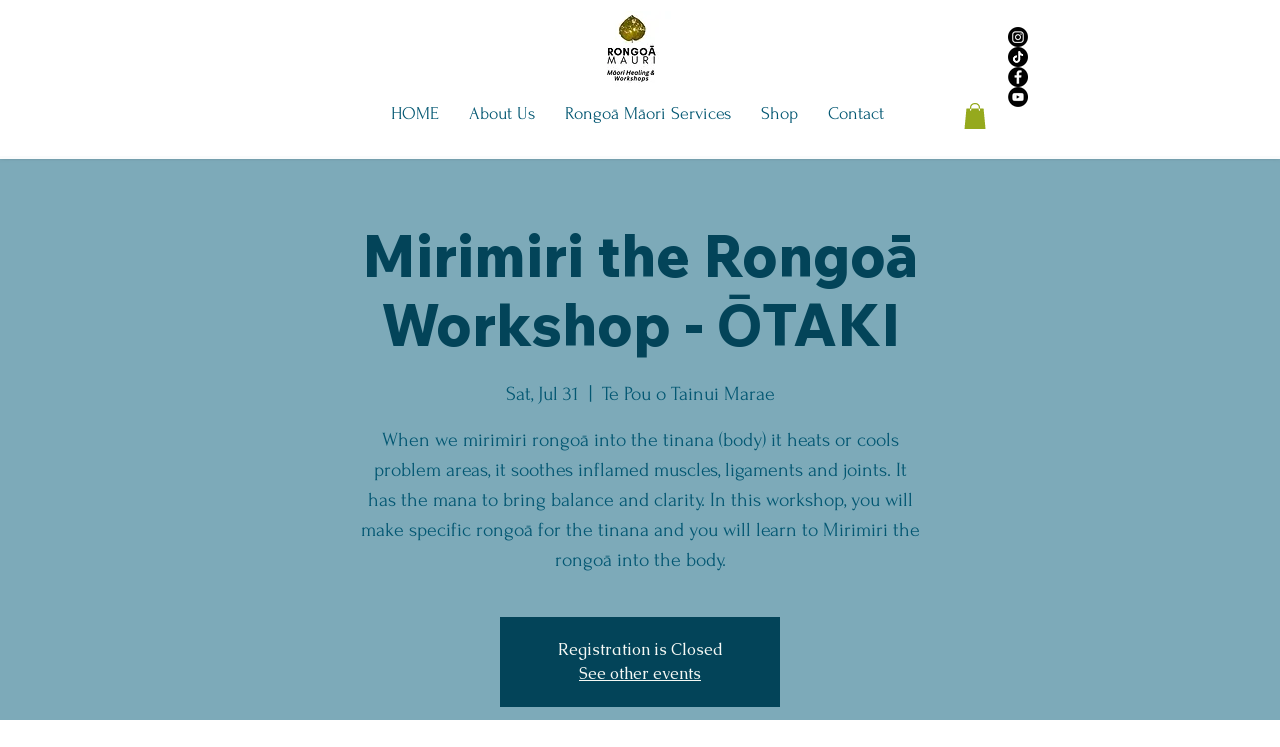

--- FILE ---
content_type: text/html; charset=utf-8
request_url: https://www.google.com/recaptcha/api2/aframe
body_size: 250
content:
<!DOCTYPE HTML><html><head><meta http-equiv="content-type" content="text/html; charset=UTF-8"></head><body><script nonce="K1hwEn9KZLxpQDBLj2Iu6w">/** Anti-fraud and anti-abuse applications only. See google.com/recaptcha */ try{var clients={'sodar':'https://pagead2.googlesyndication.com/pagead/sodar?'};window.addEventListener("message",function(a){try{if(a.source===window.parent){var b=JSON.parse(a.data);var c=clients[b['id']];if(c){var d=document.createElement('img');d.src=c+b['params']+'&rc='+(localStorage.getItem("rc::a")?sessionStorage.getItem("rc::b"):"");window.document.body.appendChild(d);sessionStorage.setItem("rc::e",parseInt(sessionStorage.getItem("rc::e")||0)+1);localStorage.setItem("rc::h",'1769519061706');}}}catch(b){}});window.parent.postMessage("_grecaptcha_ready", "*");}catch(b){}</script></body></html>